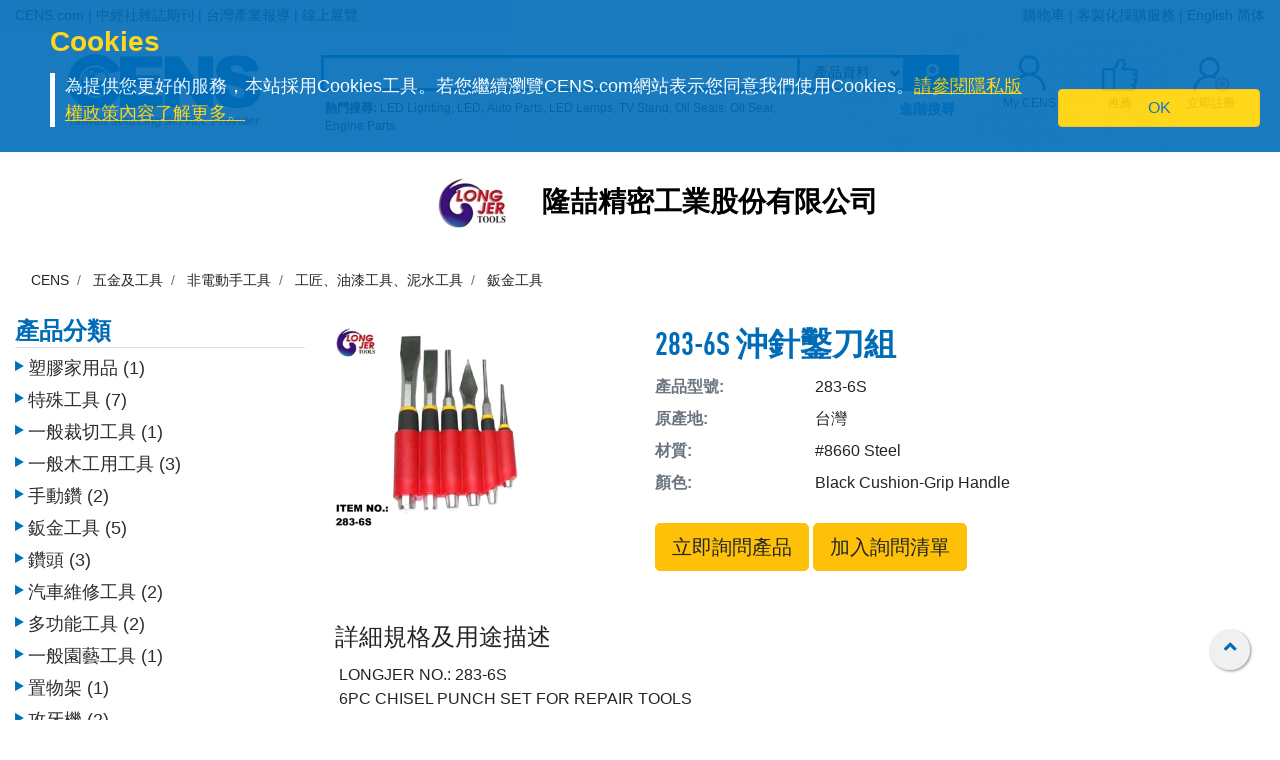

--- FILE ---
content_type: text/html
request_url: https://www.cens.com/cens/html/zh/product/product_main_180305.html
body_size: 13448
content:






<!doctype html>
<html lang="zh-hant">
<head>
	<meta charset="utf-8">
	<meta name="viewport" content="width=device-width, initial-scale=1.0" />
	<meta http-equiv="Expires" Content="-1">
	<meta name="google-translate-customization" content="792d824337b61f10-00af9d384de5527f-g5d09adac2da10855-c">
	<title>283-6S 沖針鑿刀組 | 鈑金工具工匠、油漆工具、泥水工具非電動手工具五金及工具 | 產品列表 | 中經社 CENS.com</title>
    <meta name="description" content="283-6S 沖針鑿刀組, 型號: 283-6S, LONGJER NO.: 283-6S 6PC CHISEL PUNCH SET FOR REPAIR TOOLS  1.) Contents: 2pc chisel:22*200mm,16*180mm,               1pc cape chisel:7*165mm               2pc pin punch:8*180mm,5*165mm,               1pc center punch:#2*120mm 2.) With cushion-grip handles, in storage rack. 3.) #8660 steel,hardened,DIN.7254.6450.7250. 4.) Pack:@set inner polybag/color box,12/24set/ctn,24/25kg/0.8’" />
	<meta name="keywords" content="283-6S 沖針鑿刀組, LONGJER NO.: 283-6S 6PC CHISEL PUNCH SET FOR REPAIR TOOLS 1.) Contents: 2pc chisel:22*200mm,16*180mm,        1pc cape chisel:7*165mm        2pc pin punch:8*180mm,5*165mm,        1pc center punch:#2*1..." />
	<meta property="og:title" content="283-6S 沖針鑿刀組 | 鈑金工具工匠、油漆工具、泥水工具非電動手工具五金及工具 | 產品列表 | 中經社 CENS.com">
	<meta property="og:type" content="website">
	<meta property="og:url" content="https://www.cens.com/cens/html/zh/product/product_main_180305.html">
	<meta property="og:image" content="https://www.cens.com/cens/supplier/3134/product/180305/MED.jpg">
	<meta property="og:site_name" content="CENS.com">
    
	<meta property="og:description" content="型號: 283-6S, LONGJER NO.: 283-6S 6PC CHISEL PUNCH SET FOR REPAIR TOOLS 1.) Contents: 2pc chisel:22*200mm,16*180mm,        1pc cape chisel:7*165mm        2pc pin punch:8*180mm,5*165mm,        1pc center punch:#2*1...">
	<meta property="article:author" content="https://www.facebook.com/CENS.com.Buyerservice">
	<meta property="article:publisher" content="https://www.facebook.com/CENS.com.Buyerservice">

	<link rel="canonical" href="https://www.cens.com/cens/html/zh/product/product_main_180305.html" />
	<link rel="amphtml" href="https://www.cens.com/censv1/zh/product_main_amp.jsp?PRD_ID=180305">

	<link rel="alternate" hreflang="en" href="https://www.cens.com/cens/html/en/product/product_main_180305.html" />
	<link rel="alternate" hreflang="zh-Hans" href="https://www.cens.com/cens/html/gb/product/product_main_180305.html" />
	<link rel="alternate" hreflang="zh-Hant" href="https://www.cens.com/cens/html/zh/product/product_main_180305.html" />

  <!-- Bootstrap CSS -->
<link rel="stylesheet" type="text/css" href="/cens/css/bootstrap.min.css">
<!-- font-awesome CSS -->
<!-- <link rel="stylesheet" href="https://use.fontawesome.com/releases/v5.13.0/css/all.css" > -->
  <link rel="preload" href="/cens/css/fontawesome.min.css" as="style" onload="this.onload=null;this.rel='stylesheet'">
  <link rel="preload" href="/cens/css/brands.min.css" as="style" onload="this.onload=null;this.rel='stylesheet'">
  <link rel="preload" href="/cens/css/solid.min.css" as="style" onload="this.onload=null;this.rel='stylesheet'">
  <noscript>
    <link rel="preload" as="style" type="text/css" href="/cens/css/fontawesome.min.css">
    <link rel="stylesheet" type="text/css" href="/cens/css/brands.min.css">
    <link rel="stylesheet" type="text/css" href="/cens/css/solid.min.css">
  </noscript>

  <!-- Owl Stylesheets -->
  <link href="/cens/js/OwlCarousel2-2.3.4/docs/assets/owlcarousel/assets/owl.carousel.min.css" rel="stylesheet" type="text/css">
  <link href="/cens/js/OwlCarousel2-2.3.4/docs/assets/owlcarousel/assets/owl.theme.default.min.css" rel="stylesheet" type="text/css">
	<!--original CSS-->
<link rel="stylesheet" type="text/css" href="/cens/css/style-rwd.css?v231122">
<link rel="stylesheet" type="text/css" href="/cens/css/style.css?v20220325">

	<link rel="stylesheet" href="https://cdn.rawgit.com/konpa/devicon/df6431e323547add1b4cf45992913f15286456d3/devicon.min.css" rel="preload" as="style">

	<link rel="stylesheet" type="text/css" href="https://www.cens.com/cens/css/media.css">


	<script language="javascript" type="text/javascript" src="/cens/js/jquerymin.js"></script>

    <!-- JSON-LD -->
    <script type="application/ld+json">
		{
			"@context" : "http://schema.org",
			"@type" : "Product",
			"name" : "283-6S 沖針鑿刀組",
			"image" : "https://www.cens.com/cens/supplier/3134/product/180305/BIG.jpg",
			"description" : "型號: 283-6S, LONGJER NO.: 283-6S 6PC CHISEL PUNCH SET FOR REPAIR TOOLS 1.) Contents: 2pc chisel:22*200mm,16*180mm,        1pc cape chisel:7*165mm        2pc pin punch:8*180mm,5*165mm,        1pc center punch:#2*1...",
			"offers" : {
				"@type" : "Offer",
				"url" : "https://www.cens.com/cens/html/zh/product/product_main_180305.html",
				"availability": "in_stock",
				"seller": {
					"@type": "Organization",
					"name": "隆喆精密工業股份有限公司"
				}
			}
		}
    </script>
</head>
<body >


<!-- Google Tag Manager (noscript) -->
<noscript><iframe src="https://www.googletagmanager.com/ns.html?id=GTM-NWQQ594"
height="0" width="0" style="display:none;visibility:hidden"></iframe></noscript>
<!-- End Google Tag Manager (noscript) -->


  
		<script language="JavaScript" type="text/javascript">
	function SetCookie(name){
	//設定cookies
			var exp  = new Date("December 31, 9999");
			var thisTime = new Date();
			document.cookie = name + "="+ thisTime.getTime() + ";expires=" + exp.toGMTString() + ";path=/";
	}
	function getCookie(name){
		//取cookies
		var arr = document.cookie.match(new RegExp("(^| )"+name+"=([^;]*)(;|$)"));
		if(arr != null) return unescape(arr[2]); return null;
	}

	function confirmCookie(){
			SetCookie("TTS-GDPR");
			removeStyle();
	}

	function removeStyle(){
		document.getElementById("cookies").style.display = "none";
	}

	function checkGDPR(){
			var tett= getCookie("TTS-GDPR");
			if(tett==null){
				document.getElementById("cookies").style.display = "block";
			} else {
				removeStyle();
			}
	}
	</script>

	<script>
 $(document).ready(function(){
    checkGDPR();
  });
	</script>

	<header class="pt-5 pt-md-0">
		<div class="container-fluid" style="background-color: #F5F5F5;">
			<div class="container">
				<ul class="topnav mb-0">
					<li class="float-left">
						<a href="https://www.cens.com/cens/html/zh/">CENS.com</a> | <a href="https://www.cens.com/cens/html/zh/publication/pub_list.html">中經社雜誌期刊</a> | <a href="https://www.cens.com/cens/html/zh/news/news_home.html">台灣產業報導</a> | <a href="https://www.cens.com/cens/html/zh/exhibition/exh_home.html">線上展覽</a>
					</li>
					<li class="float-right">
						<a href="https://www.cens.com/censv1/zh/inquirycart.jsp">購物車</a> |
						
						<a href="https://www.cens.com/censv1/zh/contactus.jsp?getcode=nocost">客製化採購服務</a> | <a href="https://www.cens.com/cens/html/en/supplier/supplier_home_3134.html">English</a> <a href="https://www.cens.com/cens/html/gb/supplier/supplier_home_3134.html" id="gbthis" data-sla="zh" style="display:none;">繁體</a> <a href="https://www.cens.com/cens/html/gb/supplier/supplier_home_3134.html" id="zhthis" style="display:none;">简体</a>
						
					</li>
				</ul>

				<script> var domainnametop = window.location.pathname;  if ( domainnametop.indexOf("censv1/gb") >=0 || domainnametop.indexOf("cens/html/gb") >=0) { gbthis.style.display = "inline-block"; } else {	   zhthis.style.display = "inline-block";  };</script>

				<ul class="topnav-mobile fixed-top">
					<li class="menu-icon">
						<a href="#" type="button" aria-controls="all-category" aria-expanded="false" aria-label="開啟產業分類表"><i class="fas fa-bars"></i></a>
					</li>
					<li class="nlogo-mobile"><a href="https://www.cens.com/cens/html/zh/"><img alt="menu icon" src="https://www.cens.com/cens/images/logo-m.png" style="height:25px"></a></li>
					<li class="tool">
						<a class="tool-icon view-search" aria-label="開啟搜尋欄位" aria-controls="search-main" aria-expanded="false" href="#"><i class="fas fa-search" aria-hidden="true"></i></a>
						<a class="tool-icon" aria-label="詢問函購物車" href="https://www.cens.com/censv1/zh/inquirycart.jsp"><i class="fas fa-shopping-cart" aria-hidden="true"></i></a>
						<a class="tool-icon view-ellipsis" aria-label="開啟手機側邊欄位" aria-controls="tool-view" aria-expanded="false" href="#"><i class="fas fa-ellipsis-v" aria-hidden="true"></i></a>
					</li>
				</ul>
			</div>
		</div>

		<aside id="cookies" class="container-fluid" style="display:none">
			<div class="row">
				<div class="col-sm-10">
					<h3>Cookies</h3>
					<p>為提供您更好的服務，本站採用Cookies工具。若您繼續瀏覽CENS.com網站表示您同意我們使用Cookies。<a target="_blank" href="https://www.cens.com/censv1/zh/privacy.jsp">請參閱隱私版權政策內容了解更多。</a></p>
				</div>
				<div class="col-sm-2 cookies-ok">
					<button type="button" onclick="confirmCookie();" class="btn btn-warning">OK</button>
				</div>
			</div>
		</aside>

		<nav id="all-category" class="sidebar" side="left">
			<div class="d-flex" style="align-items:center">
				 <div class="d-flex mr-2 sidebar-close" role="button">
						 <i class="fa fa-2x fa-angle-left cens_color"></i>
				 </div>
					<h5 class="cens_color m-0">產業分類列表</h5>
			</div>

			<hr>

			
			<ul class="industry">
				<li class="oyh"><a href="https://www.cens.com/cens/html/zh/category/cate_list_A.html" data-collapse="#none">車輛零配件</a></li>
				<li class="oyh"><a href="https://www.cens.com/cens/html/zh/category/cate_list_M.html" data-collapse="#none">機械與工具機產業</a></li>
				<li class="oyh"><a href="https://www.cens.com/cens/html/zh/category/cate_list_H.html" data-collapse="#none">五金與手工具</a></li>
				<li class="oyh"><a href="https://www.cens.com/cens/html/zh/category/cate_list_F.html" data-collapse="#none">家具與零配件</a></li>
				<li class="oyh"><a href="https://www.cens.com/cens/html/zh/category/cate_list_L.html" data-collapse="#none">燈飾與LED</a></li>
				<li class="oyh"><a href="https://www.cens.com/cens/html/zh/category/cate_list_V.html" data-collapse="#none">摩托車與機動車產業</a></li>
				<li class="oyh"><a href="https://www.cens.com/cens/html/zh/category/cate_list_T.html" data-collapse="#none">工業零組件及服務</a></li>
				<li class="oyh"><a href="https://www.cens.com/cens/html/zh/category/cate_list_S.html" data-collapse="#none">螺絲扣件</a></li>
				<li class="oyh"><a href="https://www.cens.com/cens/html/zh/category/cate_list_E.html" data-collapse="#none">電子與電腦</a></li>
				<li class="oyh"><a data-collapse="#gtarp">園藝工具及產品</a></li>
				<li class="oyh"><a href="https://www.cens.com/cens/html/zh/category/cate_list_G.html" data-collapse="#none">其他產業</a></li>
			</ul>
			<ul id="none"></ul>
			<div class="industry-list sidebar" side="left">
				<ul id="apaa">
					<li class="il-title">
						<div class="mr-2 sidebar-close" role="button" tabindex="0">
							<i class="fa fa-1x fa-angle-double-left"></i>
						</div>
						<a href="https://www.cens.com/cens/html/zh/category/cate_list_A.html">車輛零配件</a>
					</li>
					<ul class="s-il">
						<li><a href="https://www.cens.com/cens/html/zh/category/cate_list_A36.html"></i>車燈系列</a>
							<ul class="list-items">
								<li><a href="https://www.cens.com/cens/html/zh/category/cate_list_A3601.html">頭燈</a></li>
								<li><a href="https://www.cens.com/cens/html/zh/category/cate_list_A3604.html">霧燈</a></li>
								<li><a href="https://www.cens.com/cens/html/zh/category/cate_list_A3603.html">方向燈</a></li>
							</ul>
						</li>
						<li><a href="https://www.cens.com/cens/html/zh/category/cate_list_A32.html"></i>車身系統</a>
							<ul class="list-items">
								<li><a href="https://www.cens.com/cens/html/zh/category/cate_list_A3201.html">車身零件</a></li>
								<li><a href="https://www.cens.com/cens/html/zh/category/cate_list_A3206.html">水箱柵</a></li>
								<li><a href="https://www.cens.com/cens/html/zh/category/cate_list_A3209.html">底盤零件</a></li>
							</ul>
						</li>
						<li><a href="https://www.cens.com/cens/html/zh/category/cate_list_A38.html"><i class="fa fa-caret-right"></i>車鏡</a></li>
						<li><a href="https://www.cens.com/cens/html/zh/category/cate_list_A10.html"><i class="fa fa-caret-right"></i>引擎零件</a>
							<ul class="list-items">
								<li><a href="https://www.cens.com/cens/html/zh/category/cate_list_A12.html">引擎附屬品</a></li>
								<li><a href="https://www.cens.com/cens/html/zh/category/cate_list_A11.html">泵浦</a></li>
							</ul>
						</li>
						<li><a href="https://www.cens.com/cens/html/zh/category/cate_list_A28.html"><i class="fa fa-caret-right"></i>懸掛系統</a>
							<ul class="list-items">
								<li><a href="https://www.cens.com/cens/html/zh/category/cate_list_A2802.html">控制臂 三角架</a></li>
								<li><a href="https://www.cens.com/cens/html/zh/category/cate_list_A2804.html">避震器</a></li>
							</ul>
						</li>
						<li><a href="https://www.cens.com/cens/html/zh/category/cate_list_A50.html"><i class="fa fa-caret-right"></i>特殊車種零配件</a></li>
						<li><a href="https://www.cens.com/cens/html/zh/category/cate_list_A22.html"><i class="fa fa-caret-right"></i>傳動系統</a>
							<ul class="list-items">
								<li><a href="https://www.cens.com/cens/html/zh/category/cate_list_A2207.html">齒輪</a></li>
								<li><a href="https://www.cens.com/cens/html/zh/category/cate_list_A2211.html">C.V. 接頭</a></li>
							</ul>
						</li>
						<li><a href="https://www.cens.com/cens/html/zh/category/cate_list_A34.html"><i class="fa fa-caret-right"></i>輪圈，輪胎及配件</a></li>
						<li class="more-industry"><a href="https://www.cens.com/cens/html/zh/category/cate_list_A.html">更多車輛零配件</a></li>
					</ul>
				</ul>

				<ul id="mmt">
					<li class="il-title">
						<div class="mr-2 sidebar-close" role="button" tabindex="0">
							<i class="fa fa-1x fa-angle-double-left"></i>
					  </div>
						<a href="https://www.cens.com/cens/html/zh/category/cate_list_M.html">機械與工具機產業</a>
					</li>
					<ul class="s-il">
						<li><a href="https://www.cens.com/cens/html/zh/category/cate_list_M01.html"><i class="fa fa-caret-right"></i>塑膠機械</a>
							<ul class="list-items">
								<li><a href="https://www.cens.com/cens/html/zh/category/cate_list_M0131.html">塑膠射出成型機</a></li>
								<li><a href="https://www.cens.com/cens/html/zh/category/cate_list_M0111.html">吹袋機</a></li>
								<li><a href="https://www.cens.com/cens/html/zh/category/cate_list_M0101.html">塑膠押出機</a></li>
								<li><a href="https://www.cens.com/cens/html/zh/category/cate_list_M0108.html">製袋機</a></li>
							</ul>
						</li>
						<li><a href="https://www.cens.com/cens/html/zh/category/cate_list_M03.html"><i class="fa fa-caret-right"></i>包裝機</a>
							<ul class="list-items">
								<li><a href="https://www.cens.com/cens/html/zh/category/cate_list_M0304.html">封口機</a></li>
		                        <li><a href="https://www.cens.com/cens/html/zh/category/cate_list_M0302.html">捆包機</a></li>
		                        <li><a href="https://www.cens.com/cens/html/zh/category/cate_list_M0305.html">貼標機及標示機</a></li>
		    					<li><a href="https://www.cens.com/cens/html/zh/category/cate_list_M0325.html">分條、複捲機</a></li>
							</ul>
						</li>
						<li><a href="https://www.cens.com/cens/html/zh/category/cate_list_M02.html"><i class="fa fa-caret-right"></i>橡膠機械</a></li>
		                <li><a href="https://www.cens.com/cens/html/zh/category/cate_list_M05.html"><i class="fa fa-caret-right"></i>印刷機</a></li>
		                <li><a href="https://www.cens.com/cens/html/zh/category/cate_list_M13.html"><i class="fa fa-caret-right"></i>木工機械</a></li>
		                <li><a href="https://www.cens.com/cens/html/zh/category/cate_list_M08.html"><i class="fa fa-caret-right"></i>食品飲料機械</a></li>
		                <li><a href="https://www.cens.com/cens/html/zh/category/cate_list_M.html"><i class="fa fa-caret-right"></i>工具機及金屬加工機</a>
		                    <ul class="list-items">
		                        <li><a href="https://www.cens.com/cens/html/zh/category/cate_list_M31.html">車床</a></li>
		                        <li><a href="https://www.cens.com/cens/html/zh/category/cate_list_M32.html">鑽床</a></li>
		                        <li><a href="https://www.cens.com/cens/html/zh/category/cate_list_M34.html">磨床</a></li>
		                		<li><a href="https://www.cens.com/cens/html/zh/category/cate_list_M33.html">銑床</a></li>
		                	</ul>
		                </li>
		                <li class="more-industry"><a href="https://www.cens.com/cens/html/zh/category/cate_list_M.html">更多機械分類</a></li>
					</ul>
				</ul>

				<ul id="hat">
					<li class="il-title">
						<div class="mr-2 sidebar-close" role="button" tabindex="0">
							<i class="fa fa-1x fa-angle-double-left"></i>
					  </div>
						<a href="https://www.cens.com/cens/html/zh/category/cate_list_H.html">五金與手工具</a>
					</li>
					<ul class="s-il">
		                <li><a href=""><i class="fa fa-caret-right"></i>衛浴工程</a>
		                    <ul class="list-items">
		                        <li><a href="https://www.cens.com/cens/html/zh/category/cate_list_H71.html">衛浴工程</a></li>
		                        <li><a href="https://www.cens.com/cens/html/zh/category/cate_list_H72.html">附件及閥類</a></li>
		                	</ul>
		                </li>
		                <li><a href="https://www.cens.com/cens/html/zh/category/cate_list_H90.html"><i class="fa fa-caret-right"></i>螺絲扣件類</a>
		                    <ul class="list-items">
		                        <li><a href="https://www.cens.com/cens/html/zh/category/cate_list_H9001.html">螺帽</a></li>
		                        <li><a href="https://www.cens.com/cens/html/zh/category/cate_list_H9003.html">螺絲</a></li>
		                        <li><a href="https://www.cens.com/cens/html/zh/category/cate_list_H9035.html">彈簧</a></li>
		                	</ul>
		                </li>
		                <li><a href="https://www.cens.com/cens/html/zh/category/cate_list_H83.html"><i class="fa fa-caret-right"></i>家具五金及裝飾建材</a>
		                    <ul class="list-items">
		                        <li><a href="https://www.cens.com/cens/html/zh/category/cate_list_H8303.html">把手</a></li>
		                        <li><a href="https://www.cens.com/cens/html/zh/category/cate_list_H8305.html">鎖類</a></li>
		                        <li><a href="https://www.cens.com/cens/html/zh/category/cate_list_H8306.html">門窗配件</a></li>
		                	</ul>
		                </li>
		                <li><a href="https://www.cens.com/cens/html/zh/category/cate_list_H85.html"><i class="fa fa-caret-right"></i>工業五金</a>
		                    <ul class="list-items">
		                        <li><a href="https://www.cens.com/cens/html/zh/category/cate_list_H8510.html">沖床/車床/沖壓加工製品</a></li>
		                        <li><a href="https://www.cens.com/cens/html/zh/category/cate_list_H8506.html">閥類及配件</a></li>
		                	</ul>
		                </li>
		                <li><i class="fa fa-caret-right"></i>園藝及相關產品
		                    <ul class="list-items">
		                        <li><a href="https://www.cens.com/cens/html/zh/category/cate_list_H62.html">園藝燈具及給水工程</a></li>
		                        <li><a href="https://www.cens.com/cens/html/zh/category/cate_list_H65.html">園藝機械</a></li>
		                	</ul>
		                </li>
		                <li><i class="fa fa-caret-right"></i>非電動手工具
		                    <ul class="list-items">
		                        <li><a href="https://www.cens.com/cens/html/zh/category/cate_list_H10.html">套筒扳手/扳鉗</a></li>
		                        <li><a href="https://www.cens.com/cens/html/zh/category/cate_list_H14.html">螺絲起子</a></li>
		                        <li><a href="https://www.cens.com/cens/html/zh/category/cate_list_H24.html">車輛維修、保養工具及配備</a></li>
		                        <li><a href="https://www.cens.com/cens/html/zh/category/cate_list_H34.html">園藝工具</a></li>
		                        <li><a href="https://www.cens.com/cens/html/zh/category/cate_list_H18.html">工匠、油漆工具、泥水工具</a></li>
		                	</ul>
		                </li>
		                <li><a href="https://www.cens.com/cens/html/zh/category/cate_list_H48.html"><i class="fa fa-caret-right"></i>油壓工具</a></li>
		                <li><a href="https://www.cens.com/cens/html/zh/category/cate_list_H44.html"><i class="fa fa-caret-right"></i>電動工具</a></li>
		                <li><a href="https://www.cens.com/cens/html/zh/category/cate_list_H46.html"><i class="fa fa-caret-right"></i>氣動工具</a>
		                    <ul class="list-items">
		                        <li><a href="https://www.cens.com/cens/html/zh/category/cate_list_H4606.html">衝擊扳鉗 & 氣動套筒</a></li>
		                        <li><a href="https://www.cens.com/cens/html/zh/category/cate_list_H4610.html">氣動砂紙磨光器</a></li>
		                        <li><a href="https://www.cens.com/cens/html/zh/category/cate_list_H4617.html">氣動噴槍</a></li>
		                	</ul>
		                </li>
		                <li class="more-industry"><a href="https://www.cens.com/cens/html/zh/category/cate_list_H.html">更多五金手工具產業</a></li>
					</ul>
				</ul>

				<ul id="fpa">
					<li class="il-title">
						<div class="mr-2 sidebar-close" role="button" tabindex="0">
							<i class="fa fa-1x fa-angle-double-left"></i>
					  </div>
						<a href="https://www.cens.com/cens/html/zh/category/cate_list_F.html">家具與零配件</a>
					</li>
					<ul class="s-il">
		                <li><a href="https://www.cens.com/cens/html/zh/category/cate_list_F09.html"><i class="fa fa-caret-right"></i>浴室家具/配件</a></li>
		                <li><a href="https://www.cens.com/cens/html/zh/category/cate_list_F01.html"><i class="fa fa-caret-right"></i>家居家具</a></li>
		                <li><a href="https://www.cens.com/cens/html/zh/category/cate_list_F08.html"><i class="fa fa-caret-right"></i>家用品 & 廚房用品/家具</a></li>
		                <li><a href="https://www.cens.com/cens/html/zh/category/cate_list_F21.html"><i class="fa fa-caret-right"></i>辦公家具</a></li>
		                <li><a href="https://www.cens.com/cens/html/zh/category/cate_list_F12.html"><i class="fa fa-caret-right"></i>戶外家具</a></li>
		                <li><a href="https://www.cens.com/cens/html/zh/category/cate_list_F11.html"><i class="fa fa-caret-right"></i>百貨、醫療用家具及公共設施用家具</a></li>
		                <li><a href="https://www.cens.com/cens/html/zh/category/cate_list_F07.html"><i class="fa fa-caret-right"></i>嬰幼兒家具</a></li>
		                <li><a href="https://www.cens.com/cens/html/zh/category/cate_list_F31.html"><i class="fa fa-caret-right"></i>家具半成品及五金零配件</a></li>
		                <li class="more-industry"><a href="https://www.cens.com/cens/html/zh/category/cate_list_F.html">更多家具及相關產業</a></li>
					</ul>
				</ul>

				<ul id="ll">
					<li class="il-title">
						<div class="mr-2 sidebar-close" role="button" tabindex="0">
							<i class="fa fa-1x fa-angle-double-left"></i>
					  </div>
						<a href="https://www.cens.com/cens/html/zh/category/cate_list_L.html">燈飾與LED</a>
					</li>
					<ul class="s-il">
		                <li><a href="https://www.cens.com/cens/html/zh/category/cate_list_L25.html"><i class="fa fa-caret-right"></i>LED發光二極體及應用</a>
		                	<ul class="list-items">
		                        <li><a href="https://www.cens.com/cens/html/zh/category/cate_list_L2501.html">LED 發光二極體</a></li>
		                        <li><a href="https://www.cens.com/cens/html/zh/category/cate_list_L2521.html">LED 燈具</a></li>
		                        <li><a href="https://www.cens.com/cens/html/zh/category/cate_list_L2524.html">LED 燈泡</a></li>
		                	</ul>
		                </li>
		                <li><a href="https://www.cens.com/cens/html/zh/category/cate_list_L11.html"><i class="fa fa-caret-right"></i>居家用途燈具</a>
		                	<ul class="list-items">
		                        <li><a href="https://www.cens.com/cens/html/zh/category/cate_list_L1102.html">吸頂燈</a></li>
		                        <li><a href="https://www.cens.com/cens/html/zh/category/cate_list_L1111.html">桌燈</a></li>
		                        <li><a href="https://www.cens.com/cens/html/zh/category/cate_list_L1114.html">壁燈</a></li>
		                	</ul>
		                </li>
		                <li><a href="https://www.cens.com/cens/html/zh/category/cate_list_L12.html"><i class="fa fa-caret-right"></i>商業用途燈具</a>
		                	<ul class="list-items">
		                        <li><a href="https://www.cens.com/cens/html/zh/category/cate_list_L1202.html">嵌燈</a></li>
		                        <li><a href="https://www.cens.com/cens/html/zh/category/cate_list_L1207.html">戶外燈/路燈/工作燈</a></li>
		                        <li><a href="https://www.cens.com/cens/html/zh/category/cate_list_L1208.html">投光燈/探照燈</a></li>
		                	</ul>
		                </li>
		                <li><a href="https://www.cens.com/cens/html/zh/category/cate_list_L20.html"><i class="fa fa-caret-right"></i>光源產品</a>
		                	<ul class="list-items">
		                        <li><a href="https://www.cens.com/cens/html/zh/category/cate_list_L2001.html">省電燈泡</a></li>
		                        <li><a href="https://www.cens.com/cens/html/zh/category/cate_list_L2013.html">光管/螢光燈</a></li>
		                        <li><a href="https://www.cens.com/cens/html/zh/category/cate_list_L2008.html">摩托車/汽車燈</a></li>
		                	</ul>
		                </li>
		                <li><a href="https://www.cens.com/cens/html/zh/category/cate_list_L13.html"><i class="fa fa-caret-right"></i>特殊功能燈具</a></li>
		                <li><a href="https://www.cens.com/cens/html/zh/category/cate_list_L27.html"><i class="fa fa-caret-right"></i>CCFL冷陰極管及應用</a></li>
		                <li><a href="https://www.cens.com/cens/html/zh/category/cate_list_L30.html"><i class="fa fa-caret-right"></i>燈具配件</a>
							<ul class="list-items">
		                        <li><a href="https://www.cens.com/cens/html/zh/category/cate_list_L3008.html">電子安定器</a></li>
		                        <li><a href="https://www.cens.com/cens/html/zh/category/cate_list_L3010.html">五金配件</a></li>
		                	</ul>
		                </li>
		                <li class="more-industry"><a href="https://www.cens.com/cens/html/zh/category/cate_list_L.html">更多燈飾產業</a></li>
					</ul>
				</ul>

				<ul id="mp">
					<li class="il-title">
						<div class="mr-2 sidebar-close" role="button" tabindex="0">
							<i class="fa fa-1x fa-angle-double-left"></i>
					  </div>
						<a href="https://www.cens.com/cens/html/zh/category/cate_list_V.html">摩托車與機動車產業</a>
					</li>
					<ul class="s-il">
		                <li><a href="https://www.cens.com/cens/html/zh/category/cate_list_V05.html"><i class="fa fa-caret-right"></i>機動車輛（摩托車、電動車、ATV、UTV等）</a></li>
		                <li><a href="https://www.cens.com/cens/html/zh/category/cate_list_V10.html"><i class="fa fa-caret-right"></i>引擎及零件</a></li>
		                <li><a href="https://www.cens.com/cens/html/zh/category/cate_list_V14.html"><i class="fa fa-caret-right"></i>傳動系統及零件</a></li>
		                <li><a href="https://www.cens.com/cens/html/zh/category/cate_list_V18.html"><i class="fa fa-caret-right"></i>剎車系統及零件</a></li>
		                <li><a href="https://www.cens.com/cens/html/zh/category/cate_list_V48.html"><i class="fa fa-caret-right"></i>車燈類</a></li>
		                <li><a href="https://www.cens.com/cens/html/zh/category/cate_list_V62.html"><i class="fa fa-caret-right"></i>車輪零件</a></li>
		                <li><a href="https://www.cens.com/cens/html/zh/category/cate_list_V65.html"><i class="fa fa-caret-right"></i>電裝品</a></li>
		                <li><a href="https://www.cens.com/cens/html/zh/category/cate_list_V72.html"><i class="fa fa-caret-right"></i>一般配件</a></li>
		                <li><a href="https://www.cens.com/cens/html/zh/category/cate_list_V87.html"><i class="fa fa-caret-right"></i>車輛零件</a></li>
		                <li><a href="https://www.cens.com/cens/html/zh/category/cate_list_V92.html"><i class="fa fa-caret-right"></i>維修工具</a></li>
		                <li class="more-industry"><a href="https://www.cens.com/cens/html/zh/category/cate_list_V.html">更多機動車產業</a></li>
					</ul>
				</ul>

				<ul id="ipas">
					<li class="il-title">
						<div class="mr-2 sidebar-close" role="button" tabindex="0">
							<i class="fa fa-1x fa-angle-double-left"></i>
					  </div>
						<a href="https://www.cens.com/cens/html/zh/category/cate_list_T.html">工業零組件及服務</a>
					</li>
					<ul class="s-il">
		                <li><a href="https://www.cens.com/cens/html/zh/category/cate_list_T02.html"><i class="fa fa-caret-right"></i>沖壓件</a></li>
		                <li><a href="https://www.cens.com/cens/html/zh/category/cate_list_T05.html"><i class="fa fa-caret-right"></i>自動車、銑、鑽、磨...加工件</a></li>
		                <li><a href="https://www.cens.com/cens/html/zh/category/cate_list_T10.html"><i class="fa fa-caret-right"></i>成型零配件</a></li>
		                <li><a href="https://www.cens.com/cens/html/zh/category/cate_list_T20.html"><i class="fa fa-caret-right"></i>鑄造、鍛造、壓鑄零配件、熱處理</a></li>
		                <li><a href="https://www.cens.com/cens/html/zh/category/cate_list_T30.html"><i class="fa fa-caret-right"></i>粉末冶金</a></li>
		                <li><a href="https://www.cens.com/cens/html/zh/category/cate_list_T35.html"><i class="fa fa-caret-right"></i>焊熔接(管材、板材、線材)</a></li>
		                <li><a href="https://www.cens.com/cens/html/zh/category/cate_list_T40.html"><i class="fa fa-caret-right"></i>塑膠零配件</a></li>
		                <li><a href="https://www.cens.com/cens/html/zh/category/cate_list_T42.html"><i class="fa fa-caret-right"></i>橡膠零配件</a></li>
		                <li><a href="https://www.cens.com/cens/html/zh/category/cate_list_T50.html"><i class="fa fa-caret-right"></i>表面處理</a></li>
		                <li><a href="https://www.cens.com/cens/html/zh/category/cate_list_T60.html"><i class="fa fa-caret-right"></i>工具、刀具、夾具、主軸、砂輪、模具、機械手臂</a></li>
		                <li><a href="https://www.cens.com/cens/html/zh/category/cate_list_T65.html"><i class="fa fa-caret-right"></i>流體動力</a></li>
		                <li><a href="https://www.cens.com/cens/html/zh/category/cate_list_T68.html"><i class="fa fa-caret-right"></i>傳動控制</a></li>
		                <li><a href="https://www.cens.com/cens/html/zh/category/cate_list_T70.html"><i class="fa fa-caret-right"></i>設備、檢測</a></li>
		                <li><a href="https://www.cens.com/cens/html/zh/category/cate_list_T85.html"><i class="fa fa-caret-right"></i>倉儲、搬運系統</a></li>
		                <li><a href="https://www.cens.com/cens/html/zh/category/cate_list_T90.html"><i class="fa fa-caret-right"></i>原材料</a></li>
		                <li class="more-industry"><a href="https://www.cens.com/cens/html/zh/category/cate_list_T.html">更多內容</a></li>
					</ul>
				</ul>

				<ul id="saf">
					<li class="il-title">
						<div class="mr-2 sidebar-close" role="button" tabindex="0">
							<i class="fa fa-1x fa-angle-double-left"></i>
					  </div>
						<a href="https://www.cens.com/cens/html/zh/category/cate_list_S.html">螺絲扣件</a>
					</li>
					<ul class="s-il">
		                <li><a href="https://www.cens.com/cens/html/zh/category/cate_list_S10.html"><i class="fa fa-caret-right"></i>螺絲</a></li>
		                <li><a href="https://www.cens.com/cens/html/zh/category/cate_list_S20.html"><i class="fa fa-caret-right"></i>螺栓</a></li>
		                <li><a href="https://www.cens.com/cens/html/zh/category/cate_list_S30.html"><i class="fa fa-caret-right"></i>螺帽</a></li>
		                <li><a href="https://www.cens.com/cens/html/zh/category/cate_list_S42.html"><i class="fa fa-caret-right"></i>華司</a></li>
		                <li><a href="https://www.cens.com/cens/html/zh/category/cate_list_S45.html"><i class="fa fa-caret-right"></i>壁虎</a></li>
		                <li><a href="https://www.cens.com/cens/html/zh/category/cate_list_S50.html"><i class="fa fa-caret-right"></i>鉚釘</a></li>
		                <li><a href="https://www.cens.com/cens/html/zh/category/cate_list_S52.html"><i class="fa fa-caret-right"></i>管夾</a></li>
		                <li><a href="https://www.cens.com/cens/html/zh/category/cate_list_S56.html"><i class="fa fa-caret-right"></i>釘子</a></li>
		                <li><a href="https://www.cens.com/cens/html/zh/category/cate_list_S65.html"><i class="fa fa-caret-right"></i>銷</a></li>
		                <li><a href="https://www.cens.com/cens/html/zh/category/cate_list_S70.html"><i class="fa fa-caret-right"></i>鉤</a></li>
		                <li class="more-industry"><a href="https://www.cens.com/cens/html/zh/category/cate_list_S.html">更多螺絲扣件</a></li>
					</ul>
				</ul>

				<ul id="eac">
					<li class="il-title">
						<div class="mr-2 sidebar-close" role="button" tabindex="0">
							<i class="fa fa-1x fa-angle-double-left"></i>
					  </div>
						<a href="https://www.cens.com/cens/html/zh/category/cate_list_E.html">電子與電腦</a>
					</li>
					<ul class="s-il">
		                <li><a href="https://www.cens.com/cens/html/zh/category/cate_list_E05.html"><i class="fa fa-caret-right"></i>電子零組件</a></li>
		                <li><a href="https://www.cens.com/cens/html/zh/category/cate_list_E10.html"><i class="fa fa-caret-right"></i>電子設備及通訊產品</a></li>
		                <li><a href="https://www.cens.com/cens/html/zh/category/cate_list_E20.html"><i class="fa fa-caret-right"></i>消費性電子及電器</a></li>
		                <li><a href="https://www.cens.com/cens/html/zh/category/cate_list_E55.html"><i class="fa fa-caret-right"></i>電腦零組件及配件</a></li>
		                <li><a href="https://www.cens.com/cens/html/zh/category/cate_list_E52.html"><i class="fa fa-caret-right"></i>顯示設備</a></li>
		                <li><a href="https://www.cens.com/cens/html/zh/category/cate_list_E60.html"><i class="fa fa-caret-right"></i>電腦週邊設備</a></li>
		                <li class="more-industry"><a href="https://www.cens.com/cens/html/zh/category/cate_list_E.html">更多電子電腦產業</a></li>
					</ul>
				</ul>

				<ul id="gtarp">
					<li class="il-title">
						<div class="mr-2 sidebar-close" role="button" tabindex="0">
							<i class="fa fa-1x fa-angle-double-left"></i>
					  </div>
						<a href="https://www.cens.com/cens/html/zh/category/cate_list_H34.html">園藝工具及產品</a>
					</li>
					<ul class="s-il">
		                <li><a href="https://www.cens.com/cens/html/zh/category/cate_list_H3401.html"><i class="fa fa-caret-right"></i>一般園藝工具</a></li>
		                <li><a href="https://www.cens.com/cens/html/zh/category/cate_list_H3412.html"><i class="fa fa-caret-right"></i>噴頭</a></li>
		                <li><a href="https://www.cens.com/cens/html/zh/category/cate_list_H3406.html"><i class="fa fa-caret-right"></i>園藝用剪刀</a></li>
		                <li><a href="https://www.cens.com/cens/html/zh/category/cate_list_H3415.html"><i class="fa fa-caret-right"></i>泵浦</a></li>
		                <li><a href="https://www.cens.com/cens/html/zh/category/cate_list_H6203.html"><i class="fa fa-caret-right"></i>噴嘴</a></li>
		                <li><a href="https://www.cens.com/cens/html/zh/category/cate_list_H6207.html"><i class="fa fa-caret-right"></i>噴槍</a></li>
		                <li><a href="https://www.cens.com/cens/html/zh/category/cate_list_L1207.html"><i class="fa fa-caret-right"></i>戶外燈/路燈/工作燈</a></li>
		                <li class="more-industry"><a href="https://www.cens.com/cens/html/zh/category/cate_list_H34.html">更多園藝工具及產品</a></li>
					</ul>
				</ul>

				<ul id="mpc">
					<li class="il-title">
						<div class="mr-2 sidebar-close" role="button" tabindex="0">
							<i class="fa fa-1x fa-angle-double-left"></i>
					  </div>
						<a href="https://www.cens.com/cens/html/zh/category/cate_list_G.html">其他產業</a>
					</li>
					<ul class="s-il">
										<li><a href="https://www.cens.com/cens/html/zh/category/cate_list_G35.html"><i class="fa fa-caret-right"></i>醫療器材/健康產品</a></li>
										<li><a href="https://www.cens.com/cens/html/zh/category/cate_list_G40.html"><i class="fa fa-caret-right"></i>自行車與零配件</a></li>
		                <li><a href="https://www.cens.com/cens/html/zh/category/cate_list_G20.html"><i class="fa fa-caret-right"></i>禮品與文具</a></li>
		                <li><a href="https://www.cens.com/cens/html/zh/category/cate_list_G25.html"><i class="fa fa-caret-right"></i>運動休閒用品</a></li>
		                <li><a href="https://www.cens.com/cens/html/zh/category/cate_list_G99.html"><i class="fa fa-caret-right"></i>加工代工、包裝及其他</a></li>
		                <li><a href="https://www.cens.com/cens/html/zh/category/cate_list_G70.html"><i class="fa fa-caret-right"></i>廚房及家用品</a></li>
		                <li><a href="https://www.cens.com/cens/html/zh/category/cate_list_G50.html"><i class="fa fa-caret-right"></i>電動車</a></li>
		                <li><a href="https://www.cens.com/cens/html/zh/category/cate_list_G80.html"><i class="fa fa-caret-right"></i>農畜水產及食品</a></li>
		                <li><a href="https://www.cens.com/cens/html/zh/category/cate_list_G60.html"><i class="fa fa-caret-right"></i>服飾品及家用紡織品</a></li>
		                <li class="more-industry"><a href="https://www.cens.com/cens/html/zh/category/cate_list_G.html">更多其他產業</a></li>
					</ul>
				</ul>
			</div>
		</nav>

		<div id="tool-view" class="sidebar" side="right">
			<div id="user-menu">
				<div class="user">
					<div class="avatar mr-3">
						<span class="fa-stack fa-3x" style="vertical-align: top;">
						  <i class="fas fa-circle fa-stack-2x"></i>
						  <i class="fas fa-user fa-stack-1x fa-inverse"></i>
						</span>
					</div>
					<div class="info">
						
					</div>
				</div>
				
				<div class="member">
					<a href="https://www.cens.com/censv1/zh/login.jsp" style="background: #006cb8; color: #ffffff;border-right: 1px solid #fff;"><i class="fas fa-sign-in-alt fa-fw"></i>登入</a>
					<a href="https://www.cens.com/censv1/zh/register.jsp" style="background: #757575; color: #fff; border-left: 1px solid #fff;"><i class="fas fa-user-plus fa-fw"></i>註冊</a>
				</div>
				
				
			</div>
      <div class="sidebar-close" role="button" tabindex="0" style="position: absolute;right: 1rem;top: 0.8rem;">
         <i class="fa fa-2x fa-times cens_color"></i>
      </div>
			<nav class="other-service">
				
				<a href="https://www.cens.com/cens/html/zh/publication/pub_list.html"><i class="fas fa-atlas fa-fw"></i>中經社雜誌期刊</a>
				<a href="https://www.cens.com/cens/html/zh/news/news_home.html"><i class="fa fa-newspaper fa-fw"></i>台灣產業報導</a>
				<a href="https://www.cens.com/cens/html/zh/exhibition/exh_home.html"><i class="fas fa-store fa-fw"></i>線上展覽</a>
				<a href="https://www.cens.com/censv1/zh/contactus.jsp?getcode=nocost"><i class="fas fa-shopping-basket fa-fw"></i>客製化採購服務</a>
			</nav>
			<hr/>
			<dl class="language">
				<dt>語言:</dt>
				
				<dd><a href="https://www.cens.com/cens/html/en/supplier/supplier_home_3134.html" data-sla="en">En</a></dd>
				<dd><a href="https://www.cens.com/cens/html/zh/supplier/supplier_home_3134.html" data-sla="zh">繁體</a></dd>
				<dd><a href="https://www.cens.com/cens/html/gb/supplier/supplier_home_3134.html" data-sla="gb">简体</a></dd>
				<script>
					$("a[data-sla='zh']").attr("href","https://www.cens.com/cens/html/"+"zh"+"/supplier/supplier_home_3134.html");
				</script>
				
			</dl>
		</div>

		<div class="container maintitle px-0">
			<div class="row no-gutters">
				<div class="col-lg-3 col-md-3 float-left d-none d-md-block">
					<a href="https://www.cens.com/cens/html/zh/"><img class="margin-center" alt="cens logo" src="https://www.cens.com/cens/images/logo.png"></a>
				</div>

				
				<div class="col-lg-6 col-md-6 px-3 search-main float-left">
					<form id="ddd" class="row" name="search" method="get" action="https://www.cens.com/censv1/zh/search_list.jsp">
						<div class="col-xl-9 col-lg-8 col-md-7 col-sm-8 col-7 input-box">
							<input type="text" name="QRY" id="QRY" class="searchqry ac_input" value="" autocomplete="off">
						</div>
						<div class="col-xl-2 col-lg-3 col-md-4 col-sm-3 col-4 input-option">
							<select name="TYPE" class="option-line">
		                      <option value="prd" selected>產品資料</option>
		                      <option value="sup" >公司資料</option>
		                      <option value="news" >產業報導</option>
		                    </select>
						</div>
						<div class="col-1 input-go float-right">
							<input class="margin-center" type="image" src="/cens/images/searchgo-m.jpg">
						</div>
						<input type="hidden" name="langx" value="/zh/">
						<input type="hidden" name="SHOW" value="1">
					</form>

					<div class="row mt-2 px-1"><!--新增此div包覆-->
						<div class="search-records px-0 col-xl-9 col-8">
							<p id="cate_str" class="px-0 mx-0 search-records"></p>
						</div>
						<div class="pr-0 col-xl-3 col-4 text-right"><a class="cens_color" href="https://www.cens.com/censv1/zh/search_adv.jsp?k=n%2Fa&CATE=&TYPE=prd"><strong>進階搜尋</strong></a></div>
					</div>

				</div>

				<script src="/cens/js/jquery.inputevent.js" type="text/javascript"></script>
				<script src="/cens/js/jquery.autocomplete.js" type="text/javascript"></script>
				<script type="text/javascript" src="/cens/js/search_cookie2.js"></script>
				<script language="javascript">

				function dataCheck() {
					var qry = document.search.QRY.value;
					while (qry.indexOf(" ") != -1){
						qry=qry.replace(" ","");
					}
					if (qry.length == 0 )   return false;
					if (qry.length == 1 ) {
					if (qry.charCodeAt(0)   <=   128) return false;
					}
					if (qry.length > 50) {
					 alert("Please input keywords less than 50 characters.");
					 return false;
					}
					if (qry.indexOf("|") != -1) { return false;}
					return true;
				}
				loadData();

				</script>

				<div class="col-lg-3 col-md-3 advanced-search d-none d-md-block">
					<div class="row no-gutters member-block mx-md-2 mx-lg-4">
						<div class="col-md-4">
							
							<a href="https://www.cens.com/censv1/zh/mycens.jsp">
								<img alt="My CENS" title="My CENS" src="/cens/images/icon/member.png">
								<p>My CENS</p>
							</a>
						</div>
						<div class="col-md-4">
							<a href="https://www.cens.com/censv1/zh/my_recom.jsp">
								
								
								<img alt="推薦" title="推薦" src="/cens/images/icon/recommended.png">
								<p>推薦</p>
							</a>
						</div>
						<div class="col-md-4">
						
						<div class="member-btn">
							<a href="https://www.cens.com/censv1/zh/register.jsp">
							<img alt="Register now" title="Register now" src="/cens/images/icon/register.png">
								<p>立即註冊</p>
							</a>
						</div>
						
						
					</div>
					</div>
				</div>
			</div>
		</div>
		<div class="sidebar-mask sidebar-close"></div>
	</header>


	<main class="container my-0 mx-auto custom-container-width">

				<section id="CompanyLogo">
			<div class="d-flex flex-wrap justify-content-center">
				
				<div class="mx-4 align-self-center" id="logoi"><a href="/cens/html/zh/supplier/supplier_home_3134.html"><img src="/cens/supplier/3134/LOGO.jpg?xxx=1760700906997" class="img-fluid" alt="隆喆精密工業股份有限公司" title="隆喆精密工業股份有限公司"></a></div>
				
				<h3 id="logoc" class="type-title align-self-center mt-2"><a class="fit" href="/cens/html/zh/supplier/supplier_home_3134.html">隆喆精密工業股份有限公司</a></h3>
			</div>
		</section>

		<div class="row"><!--main row-->
      <nav class="col-12" aria-label="breadcrumb" style="font-size:12px">
				<ol class="breadcrumb bg-transparent" itemscope itemtype="http://schema.org/BreadcrumbList">
					<li class="breadcrumb-item" itemprop="itemListElement" itemscope itemtype="http://schema.org/ListItem">
						<a href="https://www.cens.com/cens/html/zh/" itemprop="item">
							<span itemprop="name">CENS</span>
						</a>
						<meta itemprop="position" content="1" />
					</li>
          
          
                  
                  <li class="breadcrumb-item" itemprop="itemListElement" itemscope itemtype="http://schema.org/ListItem">
                    <a href="https://www.cens.com/cens/html/zh/category/cate_list_H.html" itemprop="item">
                      <span itemprop="name">五金及工具</span>
                    </a>
                    <meta itemprop="position" content="2" />
                  </li>
                  
                  


              
          
                  
                  <li class="breadcrumb-item" itemprop="itemListElement" itemscope itemtype="http://schema.org/ListItem">
                    <a href="https://www.cens.com/cens/html/zh/category/cate_list_HA.html" itemprop="item">
                      <span itemprop="name">非電動手工具</span>
                    </a>
                    <meta itemprop="position" content="3" />
                  </li>
                  
                  


              
          
                  
                  <li class="breadcrumb-item" itemprop="itemListElement" itemscope itemtype="http://schema.org/ListItem">
                    <a href="https://www.cens.com/cens/html/zh/category/cate_list_H18.html" itemprop="item">
                      <span itemprop="name">工匠、油漆工具、泥水工具</span>
                    </a>
                    <meta itemprop="position" content="4" />
                  </li>
                  
                  


              
          
                  
                  <li class="breadcrumb-item" itemprop="itemListElement" itemscope itemtype="http://schema.org/ListItem">
                    <a href="https://www.cens.com/cens/html/zh/category/cate_list_H1831.html" itemprop="item">
                      <span itemprop="name">鈑金工具</span>
                    </a>
                    <meta itemprop="position" content="5" />
                  </li>
                  
                  


              

				</ol>
			</nav>

				<aside id="CompanyMenu" class="col-12 col-md-3"><!--left zone start-->

			<div id="CM_RWD_navBtn">
					<div class="navBtn" data-open="ProductList">產品分類</div>
					<div class="navBtn" data-open="CompanyIntro">公司介紹</div>
			</div>

			<nav id="ProductList" class="CM_nav left-sidebar"><!--left-sidebar-->

			

			

			

			

				
				<a href="/censv1/zh/product_categories.jsp?SUP_ID=3134"><h4 class="cens_color type-1 border-bottom">產品分類</h4></a>
				

				<div class="panel-group category-products" id="accordian"><!--category-products-->

				
					 
						
								<div>
									<h5><a class="type-list main-title" href="/censv1/zh/product_list.jsp?SUP_ID=3134&CAT_ID=1366#showproduct">塑膠家用品  (1) </a></h5>
								</div>
						
				
					 
						
								<div>
									<h5><a class="type-list main-title" href="/censv1/zh/product_list.jsp?SUP_ID=3134&CAT_ID=24666#showproduct">特殊工具  (7) </a></h5>
								</div>
						
				
					 
						
								<div>
									<h5><a class="type-list main-title" href="/censv1/zh/product_list.jsp?SUP_ID=3134&CAT_ID=1469#showproduct">一般裁切工具  (1) </a></h5>
								</div>
						
				
					 
						
								<div>
									<h5><a class="type-list main-title" href="/censv1/zh/product_list.jsp?SUP_ID=3134&CAT_ID=1558#showproduct">一般木工用工具  (3) </a></h5>
								</div>
						
				
					 
						
								<div>
									<h5><a class="type-list main-title" href="/censv1/zh/product_list.jsp?SUP_ID=3134&CAT_ID=1567#showproduct">手動鑽  (2) </a></h5>
								</div>
						
				
					 
						
								<div>
									<h5><a class="type-list main-title" href="/censv1/zh/product_list.jsp?SUP_ID=3134&CAT_ID=1583#showproduct">鈑金工具  (5) </a></h5>
								</div>
						
				
					 
						
								<div>
									<h5><a class="type-list main-title" href="/censv1/zh/product_list.jsp?SUP_ID=3134&CAT_ID=5897#showproduct">鑽頭  (3) </a></h5>
								</div>
						
				
					 
						
								<div>
									<h5><a class="type-list main-title" href="/censv1/zh/product_list.jsp?SUP_ID=3134&CAT_ID=1618#showproduct">汽車維修工具  (2) </a></h5>
								</div>
						
				
					 
						
								<div>
									<h5><a class="type-list main-title" href="/censv1/zh/product_list.jsp?SUP_ID=3134&CAT_ID=1644#showproduct">多功能工具  (2) </a></h5>
								</div>
						
				
					 
						
								<div>
									<h5><a class="type-list main-title" href="/censv1/zh/product_list.jsp?SUP_ID=3134&CAT_ID=1673#showproduct">一般園藝工具  (1) </a></h5>
								</div>
						
				
					 
						
								<div>
									<h5><a class="type-list main-title" href="/censv1/zh/product_list.jsp?SUP_ID=3134&CAT_ID=1862#showproduct">置物架  (1) </a></h5>
								</div>
						
				
					 
						
								<div>
									<h5><a class="type-list main-title" href="/censv1/zh/product_list.jsp?SUP_ID=3134&CAT_ID=21795#showproduct">攻牙機  (2) </a></h5>
								</div>
						

	
		<div>
			<div>
				<h5><a class="type-list main-title" href="/censv1/zh/product_list.jsp?SUP_ID=3134">全部產品列表</a></h5>
			</div>
		</div>
  

				</div><!--category-products-->
			</nav><!--left-sidebar-->

			<div id="CompanyIntro" class="main_nav CM_nav mt-md-5">
			<nav>
				<ul class="type-1-1">
					

					
					<li class="border-bottom"><a href="/cens/html/zh/supplier/supplier_home_3134.html" class="d-block mt-3"><i class="fa fa-info-circle"></i><h4 class="type-1">公司介紹及聯絡資訊</h4></a></li>
					

					

					
						
						<li class="border-bottom"><a href="/censv1/zh/supplier_news.jsp?SUP_ID=3134" class="d-block mt-3"><i class="fa fa-newspaper"></i><h4 class="type-1">公司新聞報導</h4></a></li>
						
					

					
					<li class="border-bottom"><a href="/censv1/zh/advpages.jsp?SUP_ID=3134" class="d-block mt-3"><i class="fa fa-book-open"></i><h4 class="type-1">中經社廣告頁</h4></a></li>
					

					
					

					

					

					

					
					

					<li class="border-bottom"><a href="/censv1/zh/AddInquiry?SUP_ID=3134" class="d-block mt-3"><i class="fa fa-question-circle"></i><h4 class="type-1">立即詢問</h4></a></li>
					
					<li class="border-bottom">
						<a href="https://globalpass.cens.com/header.asp?id=3134" target="_blank" class="d-block mt-3"><i class="fa fa-globe"></i><h4 class="type-1">中經社全球通</h4></a>
						<span class="type-2">多國語言型錄</span>
					</li>
					
					<li class="border-bottom"><a href="/censv1/zh/product_rss.jsp?SUP_ID=3134" target="_blank" class="d-block mt-3"><i class="fa fa-rss"></i><h4 class="type-1">產品 RSS 快訊</h4></a></li>
				</ul>
				</nav>
				<ul class="share mt-3">
					<h4 class="type-1-1 mb-0">分享此頁</h4>
				<li>
						<a target="_blank" title="分享至 Facebook" href="http://www.facebook.com/share.php" onclick="javascript: window.open('http://www.facebook.com/share.php?u='+encodeURIComponent(document.URL)+'&amp;t='+encodeURIComponent(document.title),'_blank','toolbar=no,width=680,height=600');"><img src="/cens/images/icon/facebook_48.png" alt="facebook share"></a>
						<a target="_blank" title="分享至 Twitter" href="http://twitter.com/home" onclick="javascript: window.open('http://twitter.com/home?status='+encodeURIComponent(document.URL)+'%20'+encodeURIComponent(document.title),'_blank','toolbar=no,width=680,height=600');"><img src="/cens/images/icon/twitter_48.png" alt="twitter share"></a>
						
						<a target="_blank" title="分享至 Plurk" href="http://www.plurk.com/?qualifier=shares" onclick="javascript: window.open('http://www.plurk.com/?qualifier=shares&amp;status='+encodeURIComponent(document.URL)+'%20'+encodeURIComponent(document.title),'_blank','toolbar=no,width=680,height=600');"><img src="/cens/images/icon/plurk_48.png" alt="plurk share"></a>
						
						<a target="_blank" title="分享至 LINE" href="http://line.naver.jp/R/msg/text/" onclick="javascript: window.open('http://line.naver.jp/R/msg/text/?'+encodeURIComponent(document.URL),'_blank','toolbar=no,width=680,height=600');"><img src="/cens/images/icon/line_48.png" alt="LINE share"></a>
						
					</li>
				</ul>
		</div>

		</aside>	<!--left zone end-->


		<div class="col-12 col-md-9"><!--right zone start-->

		
		<a class="onlyforanchor" name="showproduct" id="showproduct"></a>
    <article>
		<div class="row mt-2">
			<div class="col-12 col-md-4">

				<div class="mx-auto d-flex justify-content-center mb-4 main-img" data-toggle="modal" data-target="#g1-1">
					
					<img class="img-fluid" src="https://www.cens.com/cens/supplier/3134/product/180305/BIG.jpg?xxx=1760700906997" alt="283-6S 沖針鑿刀組" title="283-6S 沖針鑿刀組">
					
				</div>

				<div class="modal fade bd-example-modal-lg mb-5" id="g1-1" tabindex="-1" role="dialog" aria-labelledby="myLargeModalLabel" aria-hidden="true">
					<div class="modal-dialog modal-lg modal-dialog-centered">
						<div class="modal-content">
							<div class="modal-header">
								<h5 class="modal-title p-type"><span>283-6S 沖針鑿刀組</span></h5>
								<button type="button" class="close" data-dismiss="modal" aria-label="Close">
									<span aria-hidden="true">&times;</span>
								</button>
							</div>
							<div class="modal-body text-center">
								
								<img class="" src="https://www.cens.com/cens/supplier/3134/product/180305/BIG.jpg?xxx=1760700906997" alt="283-6S 沖針鑿刀組">
								
							</div>
							<div class="modal-footer"></div>
						</div>
					</div>
				</div>

			</div>
		  <div class="col-12 col-md-8">
				<div class="type-1-1 mt-sm-3 mt-4 mt-xl-0">
					<h1>283-6S 沖針鑿刀組</h1>
					
				</div>
				<dl class="row">
					
					<dt class="col-3 text-muted">產品型號:</dt><dd class="col-9">283-6S</dd>
					

					
					<dt class="col-3 text-muted">原產地:</dt><dd class="col-9">台灣</dd>
					

					
						
						<dt class="col-3 text-muted">材質:</dt><dd class="col-9">#8660 Steel</dd>
						

						
						<dt class="col-3 text-muted">顏色:</dt><dd class="col-9">Black Cushion-Grip Handle</dd>
						
					
				</dl>
				<section>
          <button type="button" class="btn btn-warning btn-lg my-1" onClick="location.href='/censv1/zh/AddInquiry?PRD_ID=180305';">立即詢問產品</button>
          <button type="button" class="btn btn-warning btn-lg my-1" onClick="location.href='/censv1/zh/AddCart?PRD_ID=180305';">加入詢問清單</button>
        </section>
		  </div>
		</div>

    <section id="Descriptions" class="mt-5 border-bottom">
		
			<h4>詳細規格及用途描述</h4>
		

		
		<div class="p-1" style="word-wrap: break-word;">
			<p>
					
						LONGJER NO.: 283-6S<br>
6PC CHISEL PUNCH SET FOR REPAIR TOOLS<br>
<br>
1.) Contents: 2pc chisel:22*200mm,16*180mm,<br>
              1pc cape chisel:7*165mm<br>
              2pc pin punch:8*180mm,5*165mm,<br>
              1pc center punch:#2*120mm<br>
2.) With cushion-grip handles, in storage rack.<br>
3.) #8660 steel,hardened,DIN.7254.6450.7250.<br>
4.) Pack:@set inner polybag/color box,12/24set/ctn,24/25kg/0.8’
					
			</p>
		</div>
		

		
		<div id="Attached">
			

		  
	
	

					<div class="desc-attach"><img class="img-fluid" src="https://www.cens.com/cens/supplier/3134/product/180305/283-6S 1.jpg" alt="283-6S 沖針鑿刀組" title="283-6S 沖針鑿刀組" border="0" /></div>
  
			

			
		</div>
		
  </section>
</article>

		

		
		
		<address class="bg-light mt-4">
			<table class="table table-default table-responsive">
			  <tbody>
				<tr>
				  <th class="border-top-0 py-1" scope="row">公司名稱:</th>
				  <td class="border-top-0 py-1">隆喆精密工業股份有限公司 </td>
				</tr>

				
				<tr>
				  <th class="border-top-0 py-1" scope="row">聯絡人:</th>
				  <td class="border-top-0 py-1">
					
					廖淑君 (貿易部)<br />
					
					陳錦隆 (總經理)<br />
					
					</td>
				</tr>
				

				

				</tbody>
			</table>
		</address>
		

		<section class="pt-4 mb-3 bg-light"><!--INQUIRE NOW-->
			<h4 class=" d-inline-blockmb-2 cens_color align-self-end"><i class="fas fa-envelope pr-2"></i><span class="d-inline-block">發送詢問函給廠商</span></h4>
			<form id="frm1" action="/censv1/zh/AddInquiry" method="post">
				<div class="input-group">
					<textarea name="Message" class="form-control" aria-label="With textarea" placeholder="">您好，本公司對貴公司產品有興趣，請您提供相關訊息供我們參考:</textarea>
				</div>
				<input type="hidden" name="SUP_ID" value="3134" />
				<button type="button" class="my-2 btn btn-outline-secondary btn-lg btn-block" onclick="document.getElementById('frm1').submit();">下一步...</button>
			</form>
		</section>


		

		</div><!--right zone end-->

		</div><!--main row-->
	</main><!--container-->

		<div class="gototop float-right">
		<a href="#"><i class="fa fa-angle-up"></i></a>
	</div>
	<footer class="">
		<div class="container custom-container-width">
			<div class="community">
					<a href="http://www.facebook.com/CENS.com.Buyerservice" title="Connect with us on facebook" target="_blank"><img src="/cens/images/newhome/facebook.svg" alt="Connect with us on facebook" style="width: 40px;margin-bottom: 10px;"></a>
					<a href="https://www.linkedin.com/company/cens-taiwan/" title="Connect with us on Linkedin" target="_blank"><img src="/cens/images/newhome/linkedin.svg" alt="Connect with us on Linkedin" style="width: 40px;margin-bottom: 10px;"></a>
	        <a href="https://www.youtube.com/user/CENSVideoService" title="Connect with us on youtube" target="_blank"><img src="/cens/images/newhome/youtube.svg" alt="Connect with us on youtube" style="width: 40px;margin-bottom: 10px;"></a>
			</div>
			<div class="footer">
				<div class="row">
					<div class="col-lg-2 col-6">
						<ul>
							<li class="title">中經社</li>
							<li><a href="https://www.cens.com/censv1/zh/aboutus.jsp">關於中經社</a></li>
							<li><a href="https://www.cens.com/censv1/zh/bizpartners.jsp">合作夥伴</a></li>
							<li><a href="http://www.facebook.com/CENS.com.Buyerservice" target="_blank">Facebook</a></li>
						  <li><a href="https://www.linkedin.com/company/cens-taiwan/" target="_blank">Linkedin</a></li>
					  </ul>
				  </div>
					<div class="col-lg-3 col-6">
						<ul>
							<li class="title">產品與服務</li>
							<li><a href="/cens/html/zh/publication/pub_list.html">中經社雜誌期刊</a><a target="_blank" href="http://ebook.cens.com"> / 電子書</a></li>
							<li><a href="/cens/html/zh/news/news_home.html">台灣產業報導</a></li>
						    <li><a href="/cens/html/zh/exhibition/exh_home.html">線上展覽</a></li>
							<li><a target="_blank" href="http://globalpass.cens.com">全球通</a></li>
							<li><a href="https://www.cens.com/censv1/zh/advertisement/PUB/book_list.jsp">網路 / 刊物廣告刊登</a></li>
							<li><a href="https://www.cens.com/censv1/zh/advertisement/EXH/shows_list.jsp">國際展覽報名</a></li>
							<li><a href="https://www.cens.com/censv1/en/leadweb/newsletter/" target="_blank">英文產業電子報</a></li>
						</ul>
					</div>
					<div class="col-lg-2 col-6">
						<ul>
							<li class="title">My CENS <span>免費加入</span></li>
							<li><a href="https://www.cens.com/censv1/zh/register.jsp">註冊免費會員</a></li>
							<li><a href="https://www.cens.com/censv1/zh/mycens.jsp">會員管理</a></li>
							<li><a href="https://www.cens.com/censv1/zh/login.jsp">登入</a></li>
							<li><a href="https://www.cens.com/censv1/zh/inquirycart.jsp">產品購物車</a></li>
						</ul>
					</div>
					<div class="col-lg-2 col-6">
						<ul>
							<li class="title">問題相關</li>
							<li><a href="https://www.cens.com/censv1/zh/faq.jsp">FAQ</a></li>
							<li><a href="https://www.cens.com/censv1/zh/contactus.jsp">聯繫我們</a></li>
							<li><a href="https://www.cens.com/censv1/zh/sitemap.jsp">網站地圖</a></li>
							<li><a href="https://www.cens.com/censv1/zh/privacy.jsp">隱私權政策</a></li>
						</ul>
					</div>
					<div class="col-lg-3 col-sm-12">
						<a href="https://www.cens.com/censv1/en/aboutus.jsp"><img src="/cens/images/logo.svg" alt="cens" class="logo"></a>
					</div>
					</div>
			  </div>
				<hr/>
				<div id="copy">©1995-<span id="copyright_year">2025</span> Copyright China Economic News Service All Rights Reserved.</div>
			</div>
		</div>

		<!-- Global site tag (gtag.js) - Google Analytics -->
<script async src="https://www.googletagmanager.com/gtag/js?id=G-D7YF244556"></script>
<script>
  window.dataLayer = window.dataLayer || [];
  function gtag(){dataLayer.push(arguments);}
  gtag('js', new Date());

  gtag('config', 'G-D7YF244556');
</script>

<!-- google script -->
<script type="text/javascript">
  (function(i,s,o,g,r,a,m){i['GoogleAnalyticsObject']=r;i[r]=i[r]||function(){
  (i[r].q=i[r].q||[]).push(arguments)},i[r].l=1*new Date();a=s.createElement(o),
  m=s.getElementsByTagName(o)[0];a.async=1;a.src=g;m.parentNode.insertBefore(a,m)
  })(window,document,'script','//www.google-analytics.com/analytics.js','ga');

  ga('create', 'UA-144668-1', 'auto');
  ga('require', 'displayfeatures');
  ga('send', 'pageview');
  
</script>
<noscript>
<script type="text/javascript">
	/* <![CDATA[  */
	var google_conversion_id = 982981598;
	var google_custom_params = window.google_tag_params;
	var google_remarketing_only = true;
	/* ]]> */
</script>
<script type="text/javascript" src="//www.googleadservices.com/pagead/conversion.js"></script>

    <div style="display:inline;">
    <img height="1" width="1" style="border-style:none;" alt="" src="//googleads.g.doubleclick.net/pagead/viewthroughconversion/982981598/?value=0&amp;guid=ON&amp;script=0"/>
    </div>
</noscript>
<!-- end google script -->



<!-- Google Tag Manager -->
<script>(function(w,d,s,l,i){w[l]=w[l]||[];w[l].push({'gtm.start':
new Date().getTime(),event:'gtm.js'});var f=d.getElementsByTagName(s)[0],
j=d.createElement(s),dl=l!='dataLayer'?'&l='+l:'';j.async=true;j.src=
'https://www.googletagmanager.com/gtm.js?id='+i+dl;f.parentNode.insertBefore(j,f);
})(window,document,'script','dataLayer','GTM-NWQQ594');</script>
<!-- End Google Tag Manager -->



	</footer>


	

	<script src="https://cdnjs.cloudflare.com/ajax/libs/popper.js/1.12.9/umd/popper.min.js" integrity="sha384-ApNbgh9B+Y1QKtv3Rn7W3mgPxhU9K/ScQsAP7hUibX39j7fakFPskvXusvfa0b4Q" crossorigin="anonymous"></script>
	<script src="https://maxcdn.bootstrapcdn.com/bootstrap/4.0.0-beta.3/js/bootstrap.min.js" integrity="sha384-a5N7Y/aK3qNeh15eJKGWxsqtnX/wWdSZSKp+81YjTmS15nvnvxKHuzaWwXHDli+4" crossorigin="anonymous"></script>
	<script src="/cens/js/tool-view.js?v20191004"></script>
<!-- fitty javascript -->
<script src="/cens/js/fitty.min.js"></script>
<script>
fitty('.fit', {
  minSize: 12,
  maxSize: 30,
  multiLine: false
});
//網頁載完重跑 fitty.js 避免有時文字尺寸不正確
	fitty.fitAll();
</script>

	<script src="https://www.cens.com/cens/js/news-home-calist.js"></script>

	<!-- owljavascript -->
	<script src="/cens/js/OwlCarousel2-2.3.4/docs/assets/owlcarousel/owl.carousel.min.js"></script>
	<script src="/cens/js/basic.js"></script>

</body>
</html>




--- FILE ---
content_type: text/css
request_url: https://www.cens.com/cens/css/media.css
body_size: 2025
content:
@media screen and (min-width: 1200px){.container{max-width:1550px}.container-s{max-width:1140px}.adds-content-each .col-lg-3{max-width:280px}.adds-content-each .col-lg-9{max-width:100%}}@media screen and (max-width: 1199px){.container{max-width:1150px}}@media (max-width: 991px) and (min-width: 768px){header .topnav li{font-size:12px}header .maintitle{padding:20px 0px 0px 0px}header .maintitle .search-main{margin-top:0px !important;padding:0px}header .maintitle .member-block{padding-top:0px}#ebook .item .main-book{padding:0px 6px}#ebook .item .right-book{text-align:center;padding:0px;margin-top:5px}#ebook .item .right-book .other-ebook{margin-top:5px}#ebook .item .right-book .other-ebook img{max-width:30%;display:inline-block}#ebook .item .right-book .more-p{margin-top:20px}#ebook .item .right-book .more-p small{right:5px}}@media screen and (max-width: 576px){#exh-home .show-logo{width:100% !important;border:none !important}#exh-home .show-logo img{margin:0 auto}#exh-home h1{line-height:32px;margin-bottom:20px}}@media (max-width: 991px) and (min-width: 576px){.carousel-inner .carousel-item>div{height:300px !important}}@media screen and (max-width: 991px){.top-news h1{font-size:1.4rem;line-height:1.9rem;margin-bottom:5px}.top-news .subtitle{font-size:17px;margin-bottom:15px}.top-news .this-cont{font-size:14px}#exh-home .right-showinfo{margin-top:20px}#exh-home .show-photo-enter{margin-top:20px}.new-show .carousel-item>.row{height:auto !important}}@media (max-width: 870px) and (min-width: 768px){.new-show .photo-underbtn{margin-top:10px !important}.new-show .carousel-item .right-showinfo li{font-size:16px !important}}@media only screen and (min-width: 769px){.news-more-cate p{display:none}}@media only screen and (min-width: 768px){.logo-mobile{display:none}.info{margin-right:25px}#rc-list{position:absolute !important}.footer{padding-bottom:0px !important}#ebook .more-p small a{padding:2px 3px !important}#cookies button{position:absolute;bottom:0px;width:100%}}@media only screen and (max-width: 768px){.wrapper-dropdown-2{position:relative;width:100%;margin:0 auto;padding:10px 15px;background:#eee;border-left:5px solid #006cb8;cursor:pointer;outline:none;z-index:16}.wrapper-dropdown-2:after{content:"";width:0;height:0;position:absolute;right:16px;top:50%;margin-top:-3px;border-width:6px 6px 0 6px;border-style:solid;border-color:#707070 transparent}.wrapper-dropdown-2 .dropdown{position:absolute;top:100%;left:-5px;right:0px;background:white;-webkit-transition:all 0.3s ease-out;-moz-transition:all 0.3s ease-out;-ms-transition:all 0.3s ease-out;-o-transition:all 0.3s ease-out;transition:all 0.3s ease-out;list-style:none;opacity:0;pointer-events:none}.wrapper-dropdown-2 .dropdown li a{display:block;text-decoration:none;border-left:5px solid;padding:10px;-webkit-transition:all 0.3s ease-out;-moz-transition:all 0.3s ease-out;-ms-transition:all 0.3s ease-out;-o-transition:all 0.3s ease-out;transition:all 0.3s ease-out}.wrapper-dropdown-2 .dropdown li i{margin-right:5px;color:inherit;vertical-align:middle}.wrapper-dropdown-2 .dropdown li:hover a{color:#fff}.wrapper-dropdown-2.active:after{border-width:0 6px 6px 6px}.wrapper-dropdown-2.active .dropdown{opacity:1;pointer-events:auto}.no-opacity .wrapper-dropdown-2 .dropdown,.no-pointerevents .wrapper-dropdown-2 .dropdown{display:none;opacity:1;pointer-events:auto}.no-opacity .wrapper-dropdown-2.active .dropdown,.no-pointerevents .wrapper-dropdown-2.active .dropdown{display:block}.wrapper-dropdown-2 .dropdown li{display:inline}.news-more-cate p{margin-bottom:0px;color:#707070}.news-more-cate ul li{margin:0px}.news-more-cate ul li a{border-radius:0px;margin:0px;border-left:none !important}.news-cate p{display:none}#register>p{margin-left:20px}#register .btn-outline-secondary{margin-top:10px;margin-left:auto}#ebook{margin-top:50px}#ebook .more-p small a{padding:0px 2px !important}}@media only screen and (max-width: 767px){.page-nav{margin-bottom:10px;margin-top:10px}#search-company .page-view,#search-news .page-view{margin-top:15px}header{border-bottom:1px solid #006cb8}header .topnav{display:none}header .topnav-mobile{display:flex;height:40px;justify-content:space-around}header .topnav-mobile img{margin-top:10px}header .maintitle{margin-bottom:0px}header .maintitle .search-main{margin-top:20px !important}.page-view .nav-bar{margin-top:20px}.page-view #rc-list{margin-top:0px;width:100%}.related-categories{background-color:#eee;padding:5px 10px;width:100%;border-bottom:1px solid #ccc}.related-categories i{float:right;padding-top:3px}.footer a,.footer .title{font-size:16px}.footer #copy{margin-left:20px}.categories-results .product-list-main{padding:0px}.categories-results .product-list-main .list-block .pro-img{width:200px;margin:20px auto}.categories-results .product-list-main .pages{margin-bottom:20px}.gototop{bottom:70px}.privacy-policy button{margin-top:20px}#cookies{padding:15px 10px}#cookies p{margin-bottom:20px}.new-show .featured-products{display:none}.new-show .photo-underbtn{display:none}.new-show .show-category{margin-bottom:10px;margin-top:10px}.new-show .right-showinfo{margin-top:20px}.new-show .carousel-item .col-xl-7{padding-left:15px}}@media only screen and (max-width: 575px){.smail-pics{margin:20px auto}.news-cate-con .news-headline .adds-content-each{margin:30px 0px}.news-cate-con .news-headline .adds-content-each h2{margin-top:20px}.news-cate-con .news-headline .adds-content-each hr{width:80%}.news-cate-con>hr{display:none}.top-news h1{margin-top:20px}.top-news .carousel-inner .carousel-item>div{height:550px}.bnewsimg{height:250px;border:1px solid #efefef;display:flex;align-items:center;justify-content:center}.bnewsimg img{max-height:250px;max-width:100%;margin:0 auto}.snewsimg{height:200px}.snewsimg img{max-width:100%;max-height:100%}#contactus .margin-center{padding:0px 15px}#contactus .boxtitle{margin-top:0px}#contactus .boxtitle>div p{margin-bottom:0px;text-align:center}#contactus .form-group label{text-align:left !important}#register .form-group label{text-align:left !important}.news-content h1{font-size:22px;line-height:30px}.subtitle{font-size:16px !important;line-height:24px}.carousel-inner .carousel-item .col-lg-8{height:346px}.item-notes{margin-left:auto}.confirm .form-group>div{margin-top:15px}.privacy-policy div:nth-child(2){text-align:center !important}.privacy-policy .form-check{padding-left:20px}.services-item ul{margin:8px 0px 8px 35px}.new-show .right-showinfo{margin-top:20px}.new-show .show-title{padding:0px 10px !important;width:100%}.new-show .show-title h1{margin-top:10px}#exh-home .page-nav button{margin-top:30px}#exh-home .news-headline{margin-top:70px}#exh-home .show-list .row{background-color:#f8f8f8}#exh-home .show-list .row .right-showinfo h5{font-size:12px}}@media (min-width: 364px) and (max-width: 575px){#ebook .more-p small{right:0px}}@media only screen and (min-width: 575px){.bnewsimg{height:285px}.bnewsimg img{max-height:285px;max-width:100%;margin:0 auto}.snewsimg{height:170px}.snewsimg img{max-width:100%;max-height:100%}}@media only screen and (max-width: 421px){.pic{width:65px !important;height:65px !important}.pic img{max-height:65px !important}#exh-home .page-nav button{width:100%;margin-top:12px}}@media only screen and (max-width: 370px){.bnewsimg{height:220px}}@media only screen and (max-width: 399px){.input-go input{width:27px;height:27px !important;margin-top:2px;margin-left:0px}ul.btn{width:100%;margin-top:20px}ul.btn li{margin:0px auto;font-size:14px}}@media only screen and (max-width: 360px){.categories-results #list-img .pages li{margin:0px 1px}}@media screen and (max-width: 768px) {h4:target,h3:target{padding-top:40px;}}
/*# sourceMappingURL=media.css.map */
